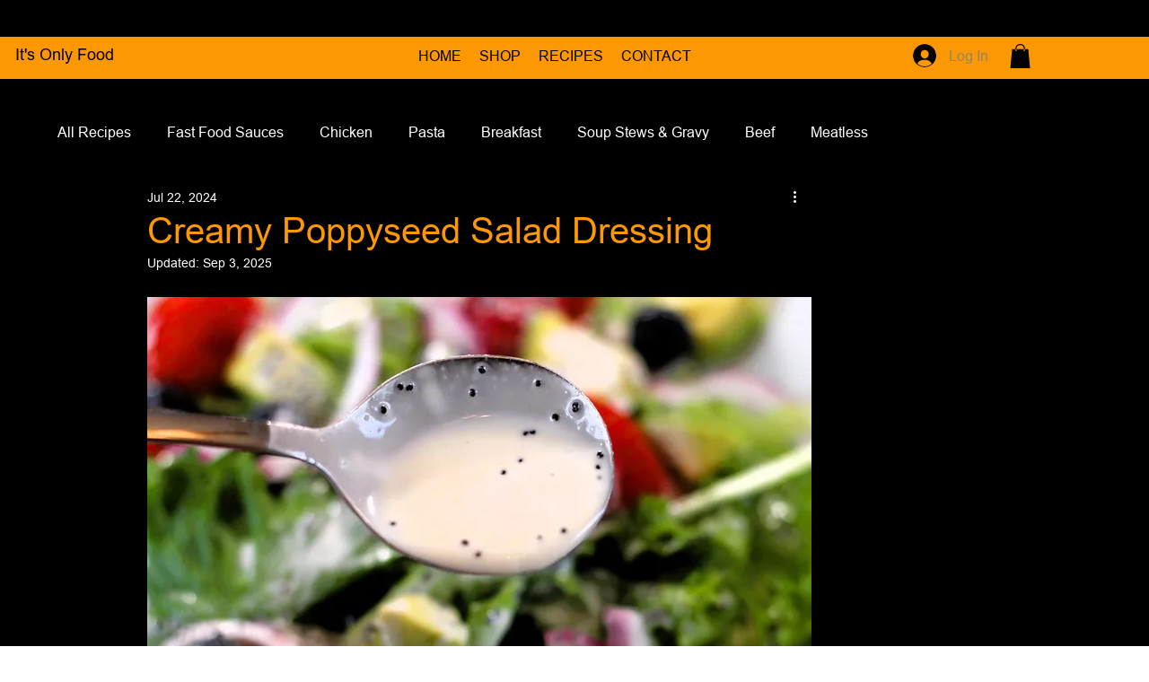

--- FILE ---
content_type: text/html; charset=utf-8
request_url: https://www.google.com/recaptcha/api2/aframe
body_size: 265
content:
<!DOCTYPE HTML><html><head><meta http-equiv="content-type" content="text/html; charset=UTF-8"></head><body><script nonce="VoOuYYluiHWjgK4yQSpJGg">/** Anti-fraud and anti-abuse applications only. See google.com/recaptcha */ try{var clients={'sodar':'https://pagead2.googlesyndication.com/pagead/sodar?'};window.addEventListener("message",function(a){try{if(a.source===window.parent){var b=JSON.parse(a.data);var c=clients[b['id']];if(c){var d=document.createElement('img');d.src=c+b['params']+'&rc='+(localStorage.getItem("rc::a")?sessionStorage.getItem("rc::b"):"");window.document.body.appendChild(d);sessionStorage.setItem("rc::e",parseInt(sessionStorage.getItem("rc::e")||0)+1);localStorage.setItem("rc::h",'1768921767785');}}}catch(b){}});window.parent.postMessage("_grecaptcha_ready", "*");}catch(b){}</script></body></html>